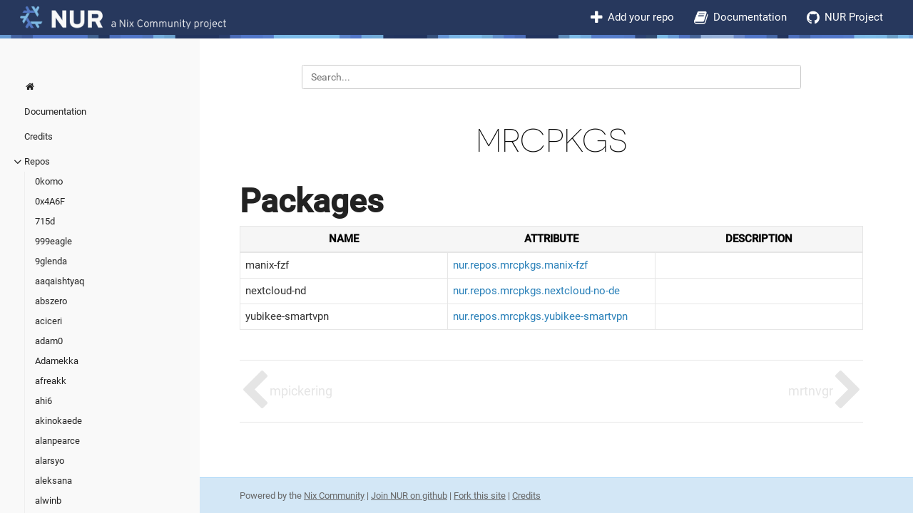

--- FILE ---
content_type: text/html; charset=utf-8
request_url: https://nur.nix-community.org/repos/mrcpkgs/
body_size: 10214
content:
<!DOCTYPE html>
<html>
  <head>
    <title>Packages search for NUR</title>
    
      <meta charset="utf-8">
<meta name="viewport" content="width=device-width, initial-scale=1, maximum-scale=1, user-scalable=no">
<meta name="revised" content="2026-01-29T09:51:09 UTC">
<title>mrcpkgs :: Packages search for NUR</title>
<link rel="shortcut icon" href="/images/favicon.png" type="image/x-icon" />
<link href="/css/font-awesome.min.css" rel="stylesheet">
<link href="/css/nucleus.css" rel="stylesheet">
<link href="/theme-nur/style.css" rel="stylesheet">

<link rel="stylesheet" href="/css/bootstrap.min.css">
<script src="/js/jquery-2.x.min.js"></script>
<script type="text/javascript">
      var baseurl = "\/";
</script>
<meta name="description" content="">



    
  </head>
  <body data-url="/repos/mrcpkgs/">
    
      <header>
  <div class="logo">
    <a class="baselink" href="/"> <img src="/images/logonur.png" /></a>

  </div>
  <div class="burger"><a href="javascript:void(0);" style="font-size:15px;">&#9776;</a></div>
    <nav class="shortcuts">
            <li class="" role="">
                <a href="/documentation/#how-to-add-your-own-repository"  rel="noopener">
                  <i class='fa fa-plus'></i> <label>Add your repo</label>
                </a>
            </li>
            <li class="" role="">
                <a href="/documentation/"  rel="noopener">
                  <i class='fa fa-book'></i> <label>Documentation</label>
                </a>
            </li>
            <li class="" role="">
                <a href="https://github.com/nix-community/NUR"  rel="noopener">
                  <i class='fa fa-github'></i> <label>NUR Project</label>
                </a>
            </li>
    </nav>
</header>
<article>
  <aside>
    <ul class="menu">
          <li data-nav-id="/" class="dd-item">
          <a href="/">
            <i class="fa fa-fw fa-home"></i>
          </a>
          </li>
    <li data-nav-id="/documentation/" class="dd-item alwaysopen
        ">
      <div>
      <a href="/documentation/">Documentation</a>
      </div>
    </li>
    <li data-nav-id="/credits/" class="dd-item alwaysopen
        ">
      <div>
      <a href="/credits/">Credits</a>
      </div>
    </li>
    <li data-nav-id="/repos/" class="dd-item alwaysopen haschildren
        ">
      <div>
      <a href="/repos/">Repos</a>
            <i class="fa fa-angle-down fa-lg category-icon"></i>
      </div>
        <ul>
      <li data-nav-id="/repos/0komo/" class="dd-item">
        <div>
          <a href="/repos/0komo/">
            0komo
          </a>
        </div>
    </li>
      <li data-nav-id="/repos/0x4a6f/" class="dd-item">
        <div>
          <a href="/repos/0x4a6f/">
            0x4A6F
          </a>
        </div>
    </li>
      <li data-nav-id="/repos/715d/" class="dd-item">
        <div>
          <a href="/repos/715d/">
            715d
          </a>
        </div>
    </li>
      <li data-nav-id="/repos/999eagle/" class="dd-item">
        <div>
          <a href="/repos/999eagle/">
            999eagle
          </a>
        </div>
    </li>
      <li data-nav-id="/repos/9glenda/" class="dd-item">
        <div>
          <a href="/repos/9glenda/">
            9glenda
          </a>
        </div>
    </li>
      <li data-nav-id="/repos/aaqaishtyaq/" class="dd-item">
        <div>
          <a href="/repos/aaqaishtyaq/">
            aaqaishtyaq
          </a>
        </div>
    </li>
      <li data-nav-id="/repos/abszero/" class="dd-item">
        <div>
          <a href="/repos/abszero/">
            abszero
          </a>
        </div>
    </li>
      <li data-nav-id="/repos/aciceri/" class="dd-item">
        <div>
          <a href="/repos/aciceri/">
            aciceri
          </a>
        </div>
    </li>
      <li data-nav-id="/repos/adam0/" class="dd-item">
        <div>
          <a href="/repos/adam0/">
            adam0
          </a>
        </div>
    </li>
      <li data-nav-id="/repos/adamekka/" class="dd-item">
        <div>
          <a href="/repos/adamekka/">
            Adamekka
          </a>
        </div>
    </li>
      <li data-nav-id="/repos/afreakk/" class="dd-item">
        <div>
          <a href="/repos/afreakk/">
            afreakk
          </a>
        </div>
    </li>
      <li data-nav-id="/repos/ahi6/" class="dd-item">
        <div>
          <a href="/repos/ahi6/">
            ahi6
          </a>
        </div>
    </li>
      <li data-nav-id="/repos/akinokaede/" class="dd-item">
        <div>
          <a href="/repos/akinokaede/">
            akinokaede
          </a>
        </div>
    </li>
      <li data-nav-id="/repos/alanpearce/" class="dd-item">
        <div>
          <a href="/repos/alanpearce/">
            alanpearce
          </a>
        </div>
    </li>
      <li data-nav-id="/repos/alarsyo/" class="dd-item">
        <div>
          <a href="/repos/alarsyo/">
            alarsyo
          </a>
        </div>
    </li>
      <li data-nav-id="/repos/aleksana/" class="dd-item">
        <div>
          <a href="/repos/aleksana/">
            aleksana
          </a>
        </div>
    </li>
      <li data-nav-id="/repos/alwinb/" class="dd-item">
        <div>
          <a href="/repos/alwinb/">
            alwinb
          </a>
        </div>
    </li>
      <li data-nav-id="/repos/ambroisie/" class="dd-item">
        <div>
          <a href="/repos/ambroisie/">
            ambroisie
          </a>
        </div>
    </li>
      <li data-nav-id="/repos/amesgen/" class="dd-item">
        <div>
          <a href="/repos/amesgen/">
            amesgen
          </a>
        </div>
    </li>
      <li data-nav-id="/repos/andreasrid/" class="dd-item">
        <div>
          <a href="/repos/andreasrid/">
            andreasrid
          </a>
        </div>
    </li>
      <li data-nav-id="/repos/andrewkvalheim/" class="dd-item">
        <div>
          <a href="/repos/andrewkvalheim/">
            AndrewKvalheim
          </a>
        </div>
    </li>
      <li data-nav-id="/repos/anntnzrb/" class="dd-item">
        <div>
          <a href="/repos/anntnzrb/">
            anntnzrb
          </a>
        </div>
    </li>
      <li data-nav-id="/repos/anthonyroussel/" class="dd-item">
        <div>
          <a href="/repos/anthonyroussel/">
            anthonyroussel
          </a>
        </div>
    </li>
      <li data-nav-id="/repos/aprilthepink/" class="dd-item">
        <div>
          <a href="/repos/aprilthepink/">
            aprilthepink
          </a>
        </div>
    </li>
      <li data-nav-id="/repos/armaria/" class="dd-item">
        <div>
          <a href="/repos/armaria/">
            armaria
          </a>
        </div>
    </li>
      <li data-nav-id="/repos/arteneko/" class="dd-item">
        <div>
          <a href="/repos/arteneko/">
            arteneko
          </a>
        </div>
    </li>
      <li data-nav-id="/repos/artturin/" class="dd-item">
        <div>
          <a href="/repos/artturin/">
            artturin
          </a>
        </div>
    </li>
      <li data-nav-id="/repos/aster-void/" class="dd-item">
        <div>
          <a href="/repos/aster-void/">
            aster-void
          </a>
        </div>
    </li>
      <li data-nav-id="/repos/asterismono/" class="dd-item">
        <div>
          <a href="/repos/asterismono/">
            AsterisMono
          </a>
        </div>
    </li>
      <li data-nav-id="/repos/astroorbis/" class="dd-item">
        <div>
          <a href="/repos/astroorbis/">
            AstroOrbis
          </a>
        </div>
    </li>
      <li data-nav-id="/repos/ataraxiasjel/" class="dd-item">
        <div>
          <a href="/repos/ataraxiasjel/">
            ataraxiasjel
          </a>
        </div>
    </li>
      <li data-nav-id="/repos/auscyber/" class="dd-item">
        <div>
          <a href="/repos/auscyber/">
            AusCyber
          </a>
        </div>
    </li>
      <li data-nav-id="/repos/avrahambenaram/" class="dd-item">
        <div>
          <a href="/repos/avrahambenaram/">
            avrahambenaram
          </a>
        </div>
    </li>
      <li data-nav-id="/repos/aymanbagabas/" class="dd-item">
        <div>
          <a href="/repos/aymanbagabas/">
            aymanbagabas
          </a>
        </div>
    </li>
      <li data-nav-id="/repos/babariviere/" class="dd-item">
        <div>
          <a href="/repos/babariviere/">
            babariviere
          </a>
        </div>
    </li>
      <li data-nav-id="/repos/bandithedoge/" class="dd-item">
        <div>
          <a href="/repos/bandithedoge/">
            bandithedoge
          </a>
        </div>
    </li>
      <li data-nav-id="/repos/bbjubjub/" class="dd-item">
        <div>
          <a href="/repos/bbjubjub/">
            bbjubjub
          </a>
        </div>
    </li>
      <li data-nav-id="/repos/bd-g/" class="dd-item">
        <div>
          <a href="/repos/bd-g/">
            bd-g
          </a>
        </div>
    </li>
      <li data-nav-id="/repos/behoof4mind/" class="dd-item">
        <div>
          <a href="/repos/behoof4mind/">
            behoof4mind
          </a>
        </div>
    </li>
      <li data-nav-id="/repos/bendlas/" class="dd-item">
        <div>
          <a href="/repos/bendlas/">
            bendlas
          </a>
        </div>
    </li>
      <li data-nav-id="/repos/berryp/" class="dd-item">
        <div>
          <a href="/repos/berryp/">
            berryp
          </a>
        </div>
    </li>
      <li data-nav-id="/repos/bhasherbel/" class="dd-item">
        <div>
          <a href="/repos/bhasherbel/">
            bhasherbel
          </a>
        </div>
    </li>
      <li data-nav-id="/repos/binarycat/" class="dd-item">
        <div>
          <a href="/repos/binarycat/">
            binarycat
          </a>
        </div>
    </li>
      <li data-nav-id="/repos/blakat360/" class="dd-item">
        <div>
          <a href="/repos/blakat360/">
            blakat360
          </a>
        </div>
    </li>
      <li data-nav-id="/repos/blemouzy/" class="dd-item">
        <div>
          <a href="/repos/blemouzy/">
            blemouzy
          </a>
        </div>
    </li>
      <li data-nav-id="/repos/boo15mario/" class="dd-item">
        <div>
          <a href="/repos/boo15mario/">
            boo15mario
          </a>
        </div>
    </li>
      <li data-nav-id="/repos/bot-wxt1221/" class="dd-item">
        <div>
          <a href="/repos/bot-wxt1221/">
            bot-wxt1221
          </a>
        </div>
    </li>
      <li data-nav-id="/repos/brpaz/" class="dd-item">
        <div>
          <a href="/repos/brpaz/">
            brpaz
          </a>
        </div>
    </li>
      <li data-nav-id="/repos/bryanhonof/" class="dd-item">
        <div>
          <a href="/repos/bryanhonof/">
            bryanhonof
          </a>
        </div>
    </li>
      <li data-nav-id="/repos/c2vi/" class="dd-item">
        <div>
          <a href="/repos/c2vi/">
            c2vi
          </a>
        </div>
    </li>
      <li data-nav-id="/repos/caarlos0/" class="dd-item">
        <div>
          <a href="/repos/caarlos0/">
            caarlos0
          </a>
        </div>
    </li>
      <li data-nav-id="/repos/cameronyule/" class="dd-item">
        <div>
          <a href="/repos/cameronyule/">
            cameronyule
          </a>
        </div>
    </li>
      <li data-nav-id="/repos/cawilliamson/" class="dd-item">
        <div>
          <a href="/repos/cawilliamson/">
            cawilliamson
          </a>
        </div>
    </li>
      <li data-nav-id="/repos/ccicnce113424/" class="dd-item">
        <div>
          <a href="/repos/ccicnce113424/">
            ccicnce113424
          </a>
        </div>
    </li>
      <li data-nav-id="/repos/chap9/" class="dd-item">
        <div>
          <a href="/repos/chap9/">
            chap9
          </a>
        </div>
    </li>
      <li data-nav-id="/repos/charmbracelet/" class="dd-item">
        <div>
          <a href="/repos/charmbracelet/">
            charmbracelet
          </a>
        </div>
    </li>
      <li data-nav-id="/repos/chen/" class="dd-item">
        <div>
          <a href="/repos/chen/">
            chen
          </a>
        </div>
    </li>
      <li data-nav-id="/repos/cherrypiejam/" class="dd-item">
        <div>
          <a href="/repos/cherrypiejam/">
            cherrypiejam
          </a>
        </div>
    </li>
      <li data-nav-id="/repos/chillcicada/" class="dd-item">
        <div>
          <a href="/repos/chillcicada/">
            chillcicada
          </a>
        </div>
    </li>
      <li data-nav-id="/repos/chisui/" class="dd-item">
        <div>
          <a href="/repos/chisui/">
            chisui
          </a>
        </div>
    </li>
      <li data-nav-id="/repos/chordtoll/" class="dd-item">
        <div>
          <a href="/repos/chordtoll/">
            chordtoll
          </a>
        </div>
    </li>
      <li data-nav-id="/repos/chrjabs/" class="dd-item">
        <div>
          <a href="/repos/chrjabs/">
            chrjabs
          </a>
        </div>
    </li>
      <li data-nav-id="/repos/cinqwqeggs/" class="dd-item">
        <div>
          <a href="/repos/cinqwqeggs/">
            cinqwqeggs
          </a>
        </div>
    </li>
      <li data-nav-id="/repos/clefru/" class="dd-item">
        <div>
          <a href="/repos/clefru/">
            clefru
          </a>
        </div>
    </li>
      <li data-nav-id="/repos/codgician/" class="dd-item">
        <div>
          <a href="/repos/codgician/">
            codgician
          </a>
        </div>
    </li>
      <li data-nav-id="/repos/colinsane/" class="dd-item">
        <div>
          <a href="/repos/colinsane/">
            colinsane
          </a>
        </div>
    </li>
      <li data-nav-id="/repos/colorman/" class="dd-item">
        <div>
          <a href="/repos/colorman/">
            colorman
          </a>
        </div>
    </li>
      <li data-nav-id="/repos/congee/" class="dd-item">
        <div>
          <a href="/repos/congee/">
            congee
          </a>
        </div>
    </li>
      <li data-nav-id="/repos/cransom/" class="dd-item">
        <div>
          <a href="/repos/cransom/">
            cransom
          </a>
        </div>
    </li>
      <li data-nav-id="/repos/crazazy/" class="dd-item">
        <div>
          <a href="/repos/crazazy/">
            crazazy
          </a>
        </div>
    </li>
      <li data-nav-id="/repos/cryolitia/" class="dd-item">
        <div>
          <a href="/repos/cryolitia/">
            cryolitia
          </a>
        </div>
    </li>
      <li data-nav-id="/repos/dagger/" class="dd-item">
        <div>
          <a href="/repos/dagger/">
            dagger
          </a>
        </div>
    </li>
      <li data-nav-id="/repos/dannixon/" class="dd-item">
        <div>
          <a href="/repos/dannixon/">
            DanNixon
          </a>
        </div>
    </li>
      <li data-nav-id="/repos/dawidsowa/" class="dd-item">
        <div>
          <a href="/repos/dawidsowa/">
            dawidsowa
          </a>
        </div>
    </li>
      <li data-nav-id="/repos/dcsunset/" class="dd-item">
        <div>
          <a href="/repos/dcsunset/">
            dcsunset
          </a>
        </div>
    </li>
      <li data-nav-id="/repos/definfo/" class="dd-item">
        <div>
          <a href="/repos/definfo/">
            definfo
          </a>
        </div>
    </li>
      <li data-nav-id="/repos/demivan/" class="dd-item">
        <div>
          <a href="/repos/demivan/">
            demivan
          </a>
        </div>
    </li>
      <li data-nav-id="/repos/demyanrogozhin/" class="dd-item">
        <div>
          <a href="/repos/demyanrogozhin/">
            demyanrogozhin
          </a>
        </div>
    </li>
      <li data-nav-id="/repos/detegr/" class="dd-item">
        <div>
          <a href="/repos/detegr/">
            detegr
          </a>
        </div>
    </li>
      <li data-nav-id="/repos/dev380/" class="dd-item">
        <div>
          <a href="/repos/dev380/">
            Dev380
          </a>
        </div>
    </li>
      <li data-nav-id="/repos/devins2518/" class="dd-item">
        <div>
          <a href="/repos/devins2518/">
            devins2518
          </a>
        </div>
    </li>
      <li data-nav-id="/repos/devmegablaster/" class="dd-item">
        <div>
          <a href="/repos/devmegablaster/">
            devmegablaster
          </a>
        </div>
    </li>
      <li data-nav-id="/repos/dimitarnestorov/" class="dd-item">
        <div>
          <a href="/repos/dimitarnestorov/">
            DimitarNestorov
          </a>
        </div>
    </li>
      <li data-nav-id="/repos/dmayle/" class="dd-item">
        <div>
          <a href="/repos/dmayle/">
            dmayle
          </a>
        </div>
    </li>
      <li data-nav-id="/repos/dmfrpro/" class="dd-item">
        <div>
          <a href="/repos/dmfrpro/">
            dmfrpro
          </a>
        </div>
    </li>
      <li data-nav-id="/repos/doomhammer/" class="dd-item">
        <div>
          <a href="/repos/doomhammer/">
            doomhammer
          </a>
        </div>
    </li>
      <li data-nav-id="/repos/draftea/" class="dd-item">
        <div>
          <a href="/repos/draftea/">
            draftea
          </a>
        </div>
    </li>
      <li data-nav-id="/repos/dschrempf/" class="dd-item">
        <div>
          <a href="/repos/dschrempf/">
            dschrempf
          </a>
        </div>
    </li>
      <li data-nav-id="/repos/dsuetin/" class="dd-item">
        <div>
          <a href="/repos/dsuetin/">
            dsuetin
          </a>
        </div>
    </li>
      <li data-nav-id="/repos/dtn7/" class="dd-item">
        <div>
          <a href="/repos/dtn7/">
            dtn7
          </a>
        </div>
    </li>
      <li data-nav-id="/repos/dtomvan/" class="dd-item">
        <div>
          <a href="/repos/dtomvan/">
            dtomvan
          </a>
        </div>
    </li>
      <li data-nav-id="/repos/dur/" class="dd-item">
        <div>
          <a href="/repos/dur/">
            dur
          </a>
        </div>
    </li>
      <li data-nav-id="/repos/dustinblackman/" class="dd-item">
        <div>
          <a href="/repos/dustinblackman/">
            dustinblackman
          </a>
        </div>
    </li>
      <li data-nav-id="/repos/educorreia932/" class="dd-item">
        <div>
          <a href="/repos/educorreia932/">
            Educorreia932
          </a>
        </div>
    </li>
      <li data-nav-id="/repos/eggflaw/" class="dd-item">
        <div>
          <a href="/repos/eggflaw/">
            eggflaw
          </a>
        </div>
    </li>
      <li data-nav-id="/repos/eh5/" class="dd-item">
        <div>
          <a href="/repos/eh5/">
            eh5
          </a>
        </div>
    </li>
      <li data-nav-id="/repos/emin017/" class="dd-item">
        <div>
          <a href="/repos/emin017/">
            Emin017
          </a>
        </div>
    </li>
      <li data-nav-id="/repos/endle/" class="dd-item">
        <div>
          <a href="/repos/endle/">
            endle
          </a>
        </div>
    </li>
      <li data-nav-id="/repos/eownerdead/" class="dd-item">
        <div>
          <a href="/repos/eownerdead/">
            eownerdead
          </a>
        </div>
    </li>
      <li data-nav-id="/repos/ethancedwards8/" class="dd-item">
        <div>
          <a href="/repos/ethancedwards8/">
            ethancedwards8
          </a>
        </div>
    </li>
      <li data-nav-id="/repos/etu/" class="dd-item">
        <div>
          <a href="/repos/etu/">
            etu
          </a>
        </div>
    </li>
      <li data-nav-id="/repos/ev357/" class="dd-item">
        <div>
          <a href="/repos/ev357/">
            Ev357
          </a>
        </div>
    </li>
      <li data-nav-id="/repos/ex-32/" class="dd-item">
        <div>
          <a href="/repos/ex-32/">
            Ex-32
          </a>
        </div>
    </li>
      <li data-nav-id="/repos/falconprogrammer/" class="dd-item">
        <div>
          <a href="/repos/falconprogrammer/">
            falconprogrammer
          </a>
        </div>
    </li>
      <li data-nav-id="/repos/fanbb2333/" class="dd-item">
        <div>
          <a href="/repos/fanbb2333/">
            fanbb2333
          </a>
        </div>
    </li>
      <li data-nav-id="/repos/fius/" class="dd-item">
        <div>
          <a href="/repos/fius/">
            fius
          </a>
        </div>
    </li>
      <li data-nav-id="/repos/fliegendewurst/" class="dd-item">
        <div>
          <a href="/repos/fliegendewurst/">
            fliegendewurst
          </a>
        </div>
    </li>
      <li data-nav-id="/repos/foolnotion/" class="dd-item">
        <div>
          <a href="/repos/foolnotion/">
            foolnotion
          </a>
        </div>
    </li>
      <li data-nav-id="/repos/foresense/" class="dd-item">
        <div>
          <a href="/repos/foresense/">
            foresense
          </a>
        </div>
    </li>
      <li data-nav-id="/repos/forkprince/" class="dd-item">
        <div>
          <a href="/repos/forkprince/">
            forkprince
          </a>
        </div>
    </li>
      <li data-nav-id="/repos/fractuscontext/" class="dd-item">
        <div>
          <a href="/repos/fractuscontext/">
            fractuscontext
          </a>
        </div>
    </li>
      <li data-nav-id="/repos/frankoslaw/" class="dd-item">
        <div>
          <a href="/repos/frankoslaw/">
            frankoslaw
          </a>
        </div>
    </li>
      <li data-nav-id="/repos/freed-wu/" class="dd-item">
        <div>
          <a href="/repos/freed-wu/">
            Freed-Wu
          </a>
        </div>
    </li>
      <li data-nav-id="/repos/friedow/" class="dd-item">
        <div>
          <a href="/repos/friedow/">
            friedow
          </a>
        </div>
    </li>
      <li data-nav-id="/repos/friendsofshopware/" class="dd-item">
        <div>
          <a href="/repos/friendsofshopware/">
            friendsofshopware
          </a>
        </div>
    </li>
      <li data-nav-id="/repos/ftbwiki/" class="dd-item">
        <div>
          <a href="/repos/ftbwiki/">
            ftbwiki
          </a>
        </div>
    </li>
      <li data-nav-id="/repos/fuyu-no-nur/" class="dd-item">
        <div>
          <a href="/repos/fuyu-no-nur/">
            fuyu-no-nur
          </a>
        </div>
    </li>
      <li data-nav-id="/repos/fym998/" class="dd-item">
        <div>
          <a href="/repos/fym998/">
            fym998
          </a>
        </div>
    </li>
      <li data-nav-id="/repos/gabr1sr/" class="dd-item">
        <div>
          <a href="/repos/gabr1sr/">
            gabr1sr
          </a>
        </div>
    </li>
      <li data-nav-id="/repos/gbytedev/" class="dd-item">
        <div>
          <a href="/repos/gbytedev/">
            gbytedev
          </a>
        </div>
    </li>
      <li data-nav-id="/repos/gepbird/" class="dd-item">
        <div>
          <a href="/repos/gepbird/">
            gepbird
          </a>
        </div>
    </li>
      <li data-nav-id="/repos/ggemre/" class="dd-item">
        <div>
          <a href="/repos/ggemre/">
            ggemre
          </a>
        </div>
    </li>
      <li data-nav-id="/repos/gigamonster256/" class="dd-item">
        <div>
          <a href="/repos/gigamonster256/">
            gigamonster256
          </a>
        </div>
    </li>
      <li data-nav-id="/repos/glieske/" class="dd-item">
        <div>
          <a href="/repos/glieske/">
            glieske
          </a>
        </div>
    </li>
      <li data-nav-id="/repos/glostis/" class="dd-item">
        <div>
          <a href="/repos/glostis/">
            glostis
          </a>
        </div>
    </li>
      <li data-nav-id="/repos/gnuqb114514/" class="dd-item">
        <div>
          <a href="/repos/gnuqb114514/">
            GNUqb114514
          </a>
        </div>
    </li>
      <li data-nav-id="/repos/goreleaser/" class="dd-item">
        <div>
          <a href="/repos/goreleaser/">
            goreleaser
          </a>
        </div>
    </li>
      <li data-nav-id="/repos/grafcube/" class="dd-item">
        <div>
          <a href="/repos/grafcube/">
            grafcube
          </a>
        </div>
    </li>
      <li data-nav-id="/repos/graham33/" class="dd-item">
        <div>
          <a href="/repos/graham33/">
            graham33
          </a>
        </div>
    </li>
      <li data-nav-id="/repos/guanran928/" class="dd-item">
        <div>
          <a href="/repos/guanran928/">
            guanran928
          </a>
        </div>
    </li>
      <li data-nav-id="/repos/guoard/" class="dd-item">
        <div>
          <a href="/repos/guoard/">
            guoard
          </a>
        </div>
    </li>
      <li data-nav-id="/repos/henriquekh/" class="dd-item">
        <div>
          <a href="/repos/henriquekh/">
            henriquekh
          </a>
        </div>
    </li>
      <li data-nav-id="/repos/heph2/" class="dd-item">
        <div>
          <a href="/repos/heph2/">
            heph2
          </a>
        </div>
    </li>
      <li data-nav-id="/repos/hexadecimaldinosaur/" class="dd-item">
        <div>
          <a href="/repos/hexadecimaldinosaur/">
            hexadecimalDinosaur
          </a>
        </div>
    </li>
      <li data-nav-id="/repos/heyimkyu/" class="dd-item">
        <div>
          <a href="/repos/heyimkyu/">
            HeyImKyu
          </a>
        </div>
    </li>
      <li data-nav-id="/repos/hhr2020/" class="dd-item">
        <div>
          <a href="/repos/hhr2020/">
            hhr2020
          </a>
        </div>
    </li>
      <li data-nav-id="/repos/hilorioze/" class="dd-item">
        <div>
          <a href="/repos/hilorioze/">
            hilorioze
          </a>
        </div>
    </li>
      <li data-nav-id="/repos/hythera/" class="dd-item">
        <div>
          <a href="/repos/hythera/">
            hythera
          </a>
        </div>
    </li>
      <li data-nav-id="/repos/ianmurphy1/" class="dd-item">
        <div>
          <a href="/repos/ianmurphy1/">
            ianmurphy1
          </a>
        </div>
    </li>
      <li data-nav-id="/repos/ihaveamac/" class="dd-item">
        <div>
          <a href="/repos/ihaveamac/">
            ihaveamac
          </a>
        </div>
    </li>
      <li data-nav-id="/repos/ilya-fedin/" class="dd-item">
        <div>
          <a href="/repos/ilya-fedin/">
            ilya-fedin
          </a>
        </div>
    </li>
      <li data-nav-id="/repos/info4-19/" class="dd-item">
        <div>
          <a href="/repos/info4-19/">
            INFO4-19
          </a>
        </div>
    </li>
      <li data-nav-id="/repos/inogai/" class="dd-item">
        <div>
          <a href="/repos/inogai/">
            inogai
          </a>
        </div>
    </li>
      <li data-nav-id="/repos/ionutnechita/" class="dd-item">
        <div>
          <a href="/repos/ionutnechita/">
            ionutnechita
          </a>
        </div>
    </li>
      <li data-nav-id="/repos/iopq/" class="dd-item">
        <div>
          <a href="/repos/iopq/">
            iopq
          </a>
        </div>
    </li>
      <li data-nav-id="/repos/iuricarras/" class="dd-item">
        <div>
          <a href="/repos/iuricarras/">
            iuricarras
          </a>
        </div>
    </li>
      <li data-nav-id="/repos/ixhbinphoenix/" class="dd-item">
        <div>
          <a href="/repos/ixhbinphoenix/">
            ixhbinphoenix
          </a>
        </div>
    </li>
      <li data-nav-id="/repos/j-k/" class="dd-item">
        <div>
          <a href="/repos/j-k/">
            j-k
          </a>
        </div>
    </li>
      <li data-nav-id="/repos/j4ger/" class="dd-item">
        <div>
          <a href="/repos/j4ger/">
            j4ger
          </a>
        </div>
    </li>
      <li data-nav-id="/repos/javimerino/" class="dd-item">
        <div>
          <a href="/repos/javimerino/">
            javimerino
          </a>
        </div>
    </li>
      <li data-nav-id="/repos/jcranney/" class="dd-item">
        <div>
          <a href="/repos/jcranney/">
            jcranney
          </a>
        </div>
    </li>
      <li data-nav-id="/repos/jcs090218/" class="dd-item">
        <div>
          <a href="/repos/jcs090218/">
            jcs090218
          </a>
        </div>
    </li>
      <li data-nav-id="/repos/jeffguorg/" class="dd-item">
        <div>
          <a href="/repos/jeffguorg/">
            jeffguorg
          </a>
        </div>
    </li>
      <li data-nav-id="/repos/jerrita/" class="dd-item">
        <div>
          <a href="/repos/jerrita/">
            jerrita
          </a>
        </div>
    </li>
      <li data-nav-id="/repos/jj/" class="dd-item">
        <div>
          <a href="/repos/jj/">
            jj
          </a>
        </div>
    </li>
      <li data-nav-id="/repos/jjjollyjim/" class="dd-item">
        <div>
          <a href="/repos/jjjollyjim/">
            jjjollyjim
          </a>
        </div>
    </li>
      <li data-nav-id="/repos/jkorinth/" class="dd-item">
        <div>
          <a href="/repos/jkorinth/">
            jkorinth
          </a>
        </div>
    </li>
      <li data-nav-id="/repos/jleightcap/" class="dd-item">
        <div>
          <a href="/repos/jleightcap/">
            jleightcap
          </a>
        </div>
    </li>
      <li data-nav-id="/repos/jo1gi/" class="dd-item">
        <div>
          <a href="/repos/jo1gi/">
            jo1gi
          </a>
        </div>
    </li>
      <li data-nav-id="/repos/jomik/" class="dd-item">
        <div>
          <a href="/repos/jomik/">
            jomik
          </a>
        </div>
    </li>
      <li data-nav-id="/repos/jonhermansen/" class="dd-item">
        <div>
          <a href="/repos/jonhermansen/">
            jonhermansen
          </a>
        </div>
    </li>
      <li data-nav-id="/repos/josh/" class="dd-item">
        <div>
          <a href="/repos/josh/">
            josh
          </a>
        </div>
    </li>
      <li data-nav-id="/repos/juxgd/" class="dd-item">
        <div>
          <a href="/repos/juxgd/">
            juxgd
          </a>
        </div>
    </li>
      <li data-nav-id="/repos/k0ral/" class="dd-item">
        <div>
          <a href="/repos/k0ral/">
            k0ral
          </a>
        </div>
    </li>
      <li data-nav-id="/repos/k3a/" class="dd-item">
        <div>
          <a href="/repos/k3a/">
            k3a
          </a>
        </div>
    </li>
      <li data-nav-id="/repos/kagura/" class="dd-item">
        <div>
          <a href="/repos/kagura/">
            kagura
          </a>
        </div>
    </li>
      <li data-nav-id="/repos/kalbasit/" class="dd-item">
        <div>
          <a href="/repos/kalbasit/">
            kalbasit
          </a>
        </div>
    </li>
      <li data-nav-id="/repos/kinzokudev/" class="dd-item">
        <div>
          <a href="/repos/kinzokudev/">
            kinzokudev
          </a>
        </div>
    </li>
      <li data-nav-id="/repos/kira-bruneau/" class="dd-item">
        <div>
          <a href="/repos/kira-bruneau/">
            kira-bruneau
          </a>
        </div>
    </li>
      <li data-nav-id="/repos/kokakiwi/" class="dd-item">
        <div>
          <a href="/repos/kokakiwi/">
            kokakiwi
          </a>
        </div>
    </li>
      <li data-nav-id="/repos/kongjian520/" class="dd-item">
        <div>
          <a href="/repos/kongjian520/">
            kongjian520
          </a>
        </div>
    </li>
      <li data-nav-id="/repos/kuflierl/" class="dd-item">
        <div>
          <a href="/repos/kuflierl/">
            kuflierl
          </a>
        </div>
    </li>
      <li data-nav-id="/repos/kugland/" class="dd-item">
        <div>
          <a href="/repos/kugland/">
            kugland
          </a>
        </div>
    </li>
      <li data-nav-id="/repos/lcx12901/" class="dd-item">
        <div>
          <a href="/repos/lcx12901/">
            lcx12901
          </a>
        </div>
    </li>
      <li data-nav-id="/repos/lennis-dev/" class="dd-item">
        <div>
          <a href="/repos/lennis-dev/">
            lennis-dev
          </a>
        </div>
    </li>
      <li data-nav-id="/repos/lightquantum/" class="dd-item">
        <div>
          <a href="/repos/lightquantum/">
            lightquantum
          </a>
        </div>
    </li>
      <li data-nav-id="/repos/linyinfeng/" class="dd-item">
        <div>
          <a href="/repos/linyinfeng/">
            linyinfeng
          </a>
        </div>
    </li>
      <li data-nav-id="/repos/liyangau/" class="dd-item">
        <div>
          <a href="/repos/liyangau/">
            liyangau
          </a>
        </div>
    </li>
      <li data-nav-id="/repos/lmdevv/" class="dd-item">
        <div>
          <a href="/repos/lmdevv/">
            lmdevv
          </a>
        </div>
    </li>
      <li data-nav-id="/repos/lonerorz/" class="dd-item">
        <div>
          <a href="/repos/lonerorz/">
            lonerOrz
          </a>
        </div>
    </li>
      <li data-nav-id="/repos/lschuermann/" class="dd-item">
        <div>
          <a href="/repos/lschuermann/">
            lschuermann
          </a>
        </div>
    </li>
      <li data-nav-id="/repos/ltpie123/" class="dd-item">
        <div>
          <a href="/repos/ltpie123/">
            ltpie123
          </a>
        </div>
    </li>
      <li data-nav-id="/repos/lucasfa/" class="dd-item">
        <div>
          <a href="/repos/lucasfa/">
            lucasfa
          </a>
        </div>
    </li>
      <li data-nav-id="/repos/lucassabreu/" class="dd-item">
        <div>
          <a href="/repos/lucassabreu/">
            lucassabreu
          </a>
        </div>
    </li>
      <li data-nav-id="/repos/luischdev/" class="dd-item">
        <div>
          <a href="/repos/luischdev/">
            LuisChDev
          </a>
        </div>
    </li>
      <li data-nav-id="/repos/lunik1/" class="dd-item">
        <div>
          <a href="/repos/lunik1/">
            lunik1
          </a>
        </div>
    </li>
      <li data-nav-id="/repos/lxl66566/" class="dd-item">
        <div>
          <a href="/repos/lxl66566/">
            lxl66566
          </a>
        </div>
    </li>
      <li data-nav-id="/repos/lykos153/" class="dd-item">
        <div>
          <a href="/repos/lykos153/">
            lykos153
          </a>
        </div>
    </li>
      <li data-nav-id="/repos/magnap/" class="dd-item">
        <div>
          <a href="/repos/magnap/">
            magnap
          </a>
        </div>
    </li>
      <li data-nav-id="/repos/make-42/" class="dd-item">
        <div>
          <a href="/repos/make-42/">
            make-42
          </a>
        </div>
    </li>
      <li data-nav-id="/repos/marven11/" class="dd-item">
        <div>
          <a href="/repos/marven11/">
            marven11
          </a>
        </div>
    </li>
      <li data-nav-id="/repos/materus/" class="dd-item">
        <div>
          <a href="/repos/materus/">
            materus
          </a>
        </div>
    </li>
      <li data-nav-id="/repos/mattrobenolt/" class="dd-item">
        <div>
          <a href="/repos/mattrobenolt/">
            mattrobenolt
          </a>
        </div>
    </li>
      <li data-nav-id="/repos/meain/" class="dd-item">
        <div>
          <a href="/repos/meain/">
            meain
          </a>
        </div>
    </li>
      <li data-nav-id="/repos/merrkry/" class="dd-item">
        <div>
          <a href="/repos/merrkry/">
            merrkry
          </a>
        </div>
    </li>
      <li data-nav-id="/repos/mgord9518/" class="dd-item">
        <div>
          <a href="/repos/mgord9518/">
            mgord9518
          </a>
        </div>
    </li>
      <li data-nav-id="/repos/mh0386/" class="dd-item">
        <div>
          <a href="/repos/mh0386/">
            MH0386
          </a>
        </div>
    </li>
      <li data-nav-id="/repos/mich-adams/" class="dd-item">
        <div>
          <a href="/repos/mich-adams/">
            mich-adams
          </a>
        </div>
    </li>
      <li data-nav-id="/repos/michaelglass/" class="dd-item">
        <div>
          <a href="/repos/michaelglass/">
            michaelglass
          </a>
        </div>
    </li>
      <li data-nav-id="/repos/mikaelfangel-nur/" class="dd-item">
        <div>
          <a href="/repos/mikaelfangel-nur/">
            mikaelfangel-nur
          </a>
        </div>
    </li>
      <li data-nav-id="/repos/mikidep/" class="dd-item">
        <div>
          <a href="/repos/mikidep/">
            mikidep
          </a>
        </div>
    </li>
      <li data-nav-id="/repos/mikilio/" class="dd-item">
        <div>
          <a href="/repos/mikilio/">
            mikilio
          </a>
        </div>
    </li>
      <li data-nav-id="/repos/minegameytb/" class="dd-item">
        <div>
          <a href="/repos/minegameytb/">
            minegameYTB
          </a>
        </div>
    </li>
      <li data-nav-id="/repos/mio/" class="dd-item">
        <div>
          <a href="/repos/mio/">
            mio
          </a>
        </div>
    </li>
      <li data-nav-id="/repos/misuzu/" class="dd-item">
        <div>
          <a href="/repos/misuzu/">
            misuzu
          </a>
        </div>
    </li>
      <li data-nav-id="/repos/miyakomeow/" class="dd-item">
        <div>
          <a href="/repos/miyakomeow/">
            MiyakoMeow
          </a>
        </div>
    </li>
      <li data-nav-id="/repos/moraxyc/" class="dd-item">
        <div>
          <a href="/repos/moraxyc/">
            moraxyc
          </a>
        </div>
    </li>
      <li data-nav-id="/repos/moredhel/" class="dd-item">
        <div>
          <a href="/repos/moredhel/">
            moredhel
          </a>
        </div>
    </li>
      <li data-nav-id="/repos/moredread/" class="dd-item">
        <div>
          <a href="/repos/moredread/">
            moredread
          </a>
        </div>
    </li>
      <li data-nav-id="/repos/mpickering/" class="dd-item">
        <div>
          <a href="/repos/mpickering/">
            mpickering
          </a>
        </div>
    </li>
      <li data-nav-id="/repos/mrcpkgs/" class="dd-item">
        <div>
          <a href="/repos/mrcpkgs/">
            mrcpkgs
          </a>
        </div>
    </li>
      <li data-nav-id="/repos/mrtnvgr/" class="dd-item">
        <div>
          <a href="/repos/mrtnvgr/">
            mrtnvgr
          </a>
        </div>
    </li>
      <li data-nav-id="/repos/mtfbella109/" class="dd-item">
        <div>
          <a href="/repos/mtfbella109/">
            MtFBella109
          </a>
        </div>
    </li>
      <li data-nav-id="/repos/mur/" class="dd-item">
        <div>
          <a href="/repos/mur/">
            mur
          </a>
        </div>
    </li>
      <li data-nav-id="/repos/mweinelt/" class="dd-item">
        <div>
          <a href="/repos/mweinelt/">
            mweinelt
          </a>
        </div>
    </li>
      <li data-nav-id="/repos/nagy/" class="dd-item">
        <div>
          <a href="/repos/nagy/">
            nagy
          </a>
        </div>
    </li>
      <li data-nav-id="/repos/nakido/" class="dd-item">
        <div>
          <a href="/repos/nakido/">
            nakido
          </a>
        </div>
    </li>
      <li data-nav-id="/repos/nanamiiiii/" class="dd-item">
        <div>
          <a href="/repos/nanamiiiii/">
            nanamiiiii
          </a>
        </div>
    </li>
      <li data-nav-id="/repos/natsukium/" class="dd-item">
        <div>
          <a href="/repos/natsukium/">
            natsukium
          </a>
        </div>
    </li>
      <li data-nav-id="/repos/neumantm/" class="dd-item">
        <div>
          <a href="/repos/neumantm/">
            neumantm
          </a>
        </div>
    </li>
      <li data-nav-id="/repos/nginx/" class="dd-item">
        <div>
          <a href="/repos/nginx/">
            nginx
          </a>
        </div>
    </li>
      <li data-nav-id="/repos/nighthawk/" class="dd-item">
        <div>
          <a href="/repos/nighthawk/">
            nighthawk
          </a>
        </div>
    </li>
      <li data-nav-id="/repos/nikolaizombie1/" class="dd-item">
        <div>
          <a href="/repos/nikolaizombie1/">
            nikolaizombie1
          </a>
        </div>
    </li>
      <li data-nav-id="/repos/nikpkgs/" class="dd-item">
        <div>
          <a href="/repos/nikpkgs/">
            nikpkgs
          </a>
        </div>
    </li>
      <li data-nav-id="/repos/nishimara/" class="dd-item">
        <div>
          <a href="/repos/nishimara/">
            nishimara
          </a>
        </div>
    </li>
      <li data-nav-id="/repos/nix-data/" class="dd-item">
        <div>
          <a href="/repos/nix-data/">
            nix-data
          </a>
        </div>
    </li>
      <li data-nav-id="/repos/nix-geht/" class="dd-item">
        <div>
          <a href="/repos/nix-geht/">
            nix-geht
          </a>
        </div>
    </li>
      <li data-nav-id="/repos/nix-swift-packages/" class="dd-item">
        <div>
          <a href="/repos/nix-swift-packages/">
            nix-swift-packages
          </a>
        </div>
    </li>
      <li data-nav-id="/repos/nltch/" class="dd-item">
        <div>
          <a href="/repos/nltch/">
            nltch
          </a>
        </div>
    </li>
      <li data-nav-id="/repos/nnb/" class="dd-item">
        <div>
          <a href="/repos/nnb/">
            nnb
          </a>
        </div>
    </li>
      <li data-nav-id="/repos/nodezeroat/" class="dd-item">
        <div>
          <a href="/repos/nodezeroat/">
            nodezeroat
          </a>
        </div>
    </li>
      <li data-nav-id="/repos/nooneknowspeter/" class="dd-item">
        <div>
          <a href="/repos/nooneknowspeter/">
            nooneknowspeter
          </a>
        </div>
    </li>
      <li data-nav-id="/repos/notbalds/" class="dd-item">
        <div>
          <a href="/repos/notbalds/">
            NotBalds
          </a>
        </div>
    </li>
      <li data-nav-id="/repos/notevenaneko/" class="dd-item">
        <div>
          <a href="/repos/notevenaneko/">
            NotEvenANeko
          </a>
        </div>
    </li>
      <li data-nav-id="/repos/nousefreak/" class="dd-item">
        <div>
          <a href="/repos/nousefreak/">
            nousefreak
          </a>
        </div>
    </li>
      <li data-nav-id="/repos/nprindle/" class="dd-item">
        <div>
          <a href="/repos/nprindle/">
            nprindle
          </a>
        </div>
    </li>
      <li data-nav-id="/repos/nuclear06/" class="dd-item">
        <div>
          <a href="/repos/nuclear06/">
            nuclear06
          </a>
        </div>
    </li>
      <li data-nav-id="/repos/nyadiia/" class="dd-item">
        <div>
          <a href="/repos/nyadiia/">
            nyadiia
          </a>
        </div>
    </li>
      <li data-nav-id="/repos/ocfox/" class="dd-item">
        <div>
          <a href="/repos/ocfox/">
            ocfox
          </a>
        </div>
    </li>
      <li data-nav-id="/repos/ohheyrj/" class="dd-item">
        <div>
          <a href="/repos/ohheyrj/">
            ohheyrj
          </a>
        </div>
    </li>
      <li data-nav-id="/repos/oluceps/" class="dd-item">
        <div>
          <a href="/repos/oluceps/">
            oluceps
          </a>
        </div>
    </li>
      <li data-nav-id="/repos/ondt/" class="dd-item">
        <div>
          <a href="/repos/ondt/">
            ondt
          </a>
        </div>
    </li>
      <li data-nav-id="/repos/ossareh/" class="dd-item">
        <div>
          <a href="/repos/ossareh/">
            ossareh
          </a>
        </div>
    </li>
      <li data-nav-id="/repos/pandapip1/" class="dd-item">
        <div>
          <a href="/repos/pandapip1/">
            pandapip1
          </a>
        </div>
    </li>
      <li data-nav-id="/repos/pascalthesing/" class="dd-item">
        <div>
          <a href="/repos/pascalthesing/">
            pascalthesing
          </a>
        </div>
    </li>
      <li data-nav-id="/repos/pborzenkov/" class="dd-item">
        <div>
          <a href="/repos/pborzenkov/">
            pborzenkov
          </a>
        </div>
    </li>
      <li data-nav-id="/repos/peacock0803sz/" class="dd-item">
        <div>
          <a href="/repos/peacock0803sz/">
            peacock0803sz
          </a>
        </div>
    </li>
      <li data-nav-id="/repos/petrichor/" class="dd-item">
        <div>
          <a href="/repos/petrichor/">
            petrichor
          </a>
        </div>
    </li>
      <li data-nav-id="/repos/phandox/" class="dd-item">
        <div>
          <a href="/repos/phandox/">
            phandox
          </a>
        </div>
    </li>
      <li data-nav-id="/repos/presto8/" class="dd-item">
        <div>
          <a href="/repos/presto8/">
            presto8
          </a>
        </div>
    </li>
      <li data-nav-id="/repos/priegger/" class="dd-item">
        <div>
          <a href="/repos/priegger/">
            priegger
          </a>
        </div>
    </li>
      <li data-nav-id="/repos/progsyn/" class="dd-item">
        <div>
          <a href="/repos/progsyn/">
            progsyn
          </a>
        </div>
    </li>
      <li data-nav-id="/repos/propheci/" class="dd-item">
        <div>
          <a href="/repos/propheci/">
            propheci
          </a>
        </div>
    </li>
      <li data-nav-id="/repos/ps/" class="dd-item">
        <div>
          <a href="/repos/ps/">
            ps
          </a>
        </div>
    </li>
      <li data-nav-id="/repos/pupyrinth/" class="dd-item">
        <div>
          <a href="/repos/pupyrinth/">
            Pupyrinth
          </a>
        </div>
    </li>
      <li data-nav-id="/repos/qenya/" class="dd-item">
        <div>
          <a href="/repos/qenya/">
            qenya
          </a>
        </div>
    </li>
      <li data-nav-id="/repos/qwbarch/" class="dd-item">
        <div>
          <a href="/repos/qwbarch/">
            qwbarch
          </a>
        </div>
    </li>
      <li data-nav-id="/repos/raizyr/" class="dd-item">
        <div>
          <a href="/repos/raizyr/">
            raizyr
          </a>
        </div>
    </li>
      <li data-nav-id="/repos/rconan/" class="dd-item">
        <div>
          <a href="/repos/rconan/">
            rconan
          </a>
        </div>
    </li>
      <li data-nav-id="/repos/red-flake/" class="dd-item">
        <div>
          <a href="/repos/red-flake/">
            Red-Flake
          </a>
        </div>
    </li>
      <li data-nav-id="/repos/redrield/" class="dd-item">
        <div>
          <a href="/repos/redrield/">
            Redrield
          </a>
        </div>
    </li>
      <li data-nav-id="/repos/reedrw/" class="dd-item">
        <div>
          <a href="/repos/reedrw/">
            reedrw
          </a>
        </div>
    </li>
      <li data-nav-id="/repos/rencire/" class="dd-item">
        <div>
          <a href="/repos/rencire/">
            rencire
          </a>
        </div>
    </li>
      <li data-nav-id="/repos/renesat/" class="dd-item">
        <div>
          <a href="/repos/renesat/">
            renesat
          </a>
        </div>
    </li>
      <li data-nav-id="/repos/ressu/" class="dd-item">
        <div>
          <a href="/repos/ressu/">
            ressu
          </a>
        </div>
    </li>
      <li data-nav-id="/repos/reward/" class="dd-item">
        <div>
          <a href="/repos/reward/">
            reward
          </a>
        </div>
    </li>
      <li data-nav-id="/repos/rewine/" class="dd-item">
        <div>
          <a href="/repos/rewine/">
            rewine
          </a>
        </div>
    </li>
      <li data-nav-id="/repos/rhys-t/" class="dd-item">
        <div>
          <a href="/repos/rhys-t/">
            Rhys-T
          </a>
        </div>
    </li>
      <li data-nav-id="/repos/robinovitch61/" class="dd-item">
        <div>
          <a href="/repos/robinovitch61/">
            robinovitch61
          </a>
        </div>
    </li>
      <li data-nav-id="/repos/rogreat/" class="dd-item">
        <div>
          <a href="/repos/rogreat/">
            rogreat
          </a>
        </div>
    </li>
      <li data-nav-id="/repos/rosssmyth/" class="dd-item">
        <div>
          <a href="/repos/rosssmyth/">
            RossSmyth
          </a>
        </div>
    </li>
      <li data-nav-id="/repos/rseops/" class="dd-item">
        <div>
          <a href="/repos/rseops/">
            rseops
          </a>
        </div>
    </li>
      <li data-nav-id="/repos/ruixi-rebirth/" class="dd-item">
        <div>
          <a href="/repos/ruixi-rebirth/">
            ruixi-rebirth
          </a>
        </div>
    </li>
      <li data-nav-id="/repos/rummik/" class="dd-item">
        <div>
          <a href="/repos/rummik/">
            rummik
          </a>
        </div>
    </li>
      <li data-nav-id="/repos/running-grass/" class="dd-item">
        <div>
          <a href="/repos/running-grass/">
            running-grass
          </a>
        </div>
    </li>
      <li data-nav-id="/repos/rutherther/" class="dd-item">
        <div>
          <a href="/repos/rutherther/">
            rutherther
          </a>
        </div>
    </li>
      <li data-nav-id="/repos/ryan4yin/" class="dd-item">
        <div>
          <a href="/repos/ryan4yin/">
            ryan4yin
          </a>
        </div>
    </li>
      <li data-nav-id="/repos/rycee/" class="dd-item">
        <div>
          <a href="/repos/rycee/">
            rycee
          </a>
        </div>
    </li>
      <li data-nav-id="/repos/rypkgs/" class="dd-item">
        <div>
          <a href="/repos/rypkgs/">
            rypkgs
          </a>
        </div>
    </li>
      <li data-nav-id="/repos/sagikazarmark/" class="dd-item">
        <div>
          <a href="/repos/sagikazarmark/">
            sagikazarmark
          </a>
        </div>
    </li>
      <li data-nav-id="/repos/samuel-martineau/" class="dd-item">
        <div>
          <a href="/repos/samuel-martineau/">
            Samuel-Martineau
          </a>
        </div>
    </li>
      <li data-nav-id="/repos/sebrut/" class="dd-item">
        <div>
          <a href="/repos/sebrut/">
            sebrut
          </a>
        </div>
    </li>
      <li data-nav-id="/repos/sehqlr/" class="dd-item">
        <div>
          <a href="/repos/sehqlr/">
            sehqlr
          </a>
        </div>
    </li>
      <li data-nav-id="/repos/serpent213/" class="dd-item">
        <div>
          <a href="/repos/serpent213/">
            serpent213
          </a>
        </div>
    </li>
      <li data-nav-id="/repos/shackra/" class="dd-item">
        <div>
          <a href="/repos/shackra/">
            shackra
          </a>
        </div>
    </li>
      <li data-nav-id="/repos/shados/" class="dd-item">
        <div>
          <a href="/repos/shados/">
            shados
          </a>
        </div>
    </li>
      <li data-nav-id="/repos/shadowrz/" class="dd-item">
        <div>
          <a href="/repos/shadowrz/">
            shadowrz
          </a>
        </div>
    </li>
      <li data-nav-id="/repos/shelvacu/" class="dd-item">
        <div>
          <a href="/repos/shelvacu/">
            shelvacu
          </a>
        </div>
    </li>
      <li data-nav-id="/repos/shirok1/" class="dd-item">
        <div>
          <a href="/repos/shirok1/">
            shirok1
          </a>
        </div>
    </li>
      <li data-nav-id="/repos/shymega/" class="dd-item">
        <div>
          <a href="/repos/shymega/">
            shymega
          </a>
        </div>
    </li>
      <li data-nav-id="/repos/sigprof/" class="dd-item">
        <div>
          <a href="/repos/sigprof/">
            sigprof
          </a>
        </div>
    </li>
      <li data-nav-id="/repos/sikmir/" class="dd-item">
        <div>
          <a href="/repos/sikmir/">
            sikmir
          </a>
        </div>
    </li>
      <li data-nav-id="/repos/sittymin/" class="dd-item">
        <div>
          <a href="/repos/sittymin/">
            Sittymin
          </a>
        </div>
    </li>
      <li data-nav-id="/repos/skiletro/" class="dd-item">
        <div>
          <a href="/repos/skiletro/">
            skiletro
          </a>
        </div>
    </li>
      <li data-nav-id="/repos/sky/" class="dd-item">
        <div>
          <a href="/repos/sky/">
            sky
          </a>
        </div>
    </li>
      <li data-nav-id="/repos/slaier/" class="dd-item">
        <div>
          <a href="/repos/slaier/">
            slaier
          </a>
        </div>
    </li>
      <li data-nav-id="/repos/smaret/" class="dd-item">
        <div>
          <a href="/repos/smaret/">
            smaret
          </a>
        </div>
    </li>
      <li data-nav-id="/repos/sn0wm1x/" class="dd-item">
        <div>
          <a href="/repos/sn0wm1x/">
            sn0wm1x
          </a>
        </div>
    </li>
      <li data-nav-id="/repos/sorz/" class="dd-item">
        <div>
          <a href="/repos/sorz/">
            sorz
          </a>
        </div>
    </li>
      <li data-nav-id="/repos/spitzeqc/" class="dd-item">
        <div>
          <a href="/repos/spitzeqc/">
            spitzeqc
          </a>
        </div>
    </li>
      <li data-nav-id="/repos/suhr/" class="dd-item">
        <div>
          <a href="/repos/suhr/">
            suhr
          </a>
        </div>
    </li>
      <li data-nav-id="/repos/superkenvery/" class="dd-item">
        <div>
          <a href="/repos/superkenvery/">
            SuperKenVery
          </a>
        </div>
    </li>
      <li data-nav-id="/repos/swarsel/" class="dd-item">
        <div>
          <a href="/repos/swarsel/">
            swarsel
          </a>
        </div>
    </li>
      <li data-nav-id="/repos/szanko/" class="dd-item">
        <div>
          <a href="/repos/szanko/">
            szanko
          </a>
        </div>
    </li>
      <li data-nav-id="/repos/tarantoj/" class="dd-item">
        <div>
          <a href="/repos/tarantoj/">
            tarantoj
          </a>
        </div>
    </li>
      <li data-nav-id="/repos/thaumy/" class="dd-item">
        <div>
          <a href="/repos/thaumy/">
            thaumy
          </a>
        </div>
    </li>
      <li data-nav-id="/repos/the-code-fixer-23-nur/" class="dd-item">
        <div>
          <a href="/repos/the-code-fixer-23-nur/">
            the-code-fixer-23-nur
          </a>
        </div>
    </li>
      <li data-nav-id="/repos/therobot2105/" class="dd-item">
        <div>
          <a href="/repos/therobot2105/">
            therobot2105
          </a>
        </div>
    </li>
      <li data-nav-id="/repos/theutz/" class="dd-item">
        <div>
          <a href="/repos/theutz/">
            theutz
          </a>
        </div>
    </li>
      <li data-nav-id="/repos/thk/" class="dd-item">
        <div>
          <a href="/repos/thk/">
            thk
          </a>
        </div>
    </li>
      <li data-nav-id="/repos/tomberek/" class="dd-item">
        <div>
          <a href="/repos/tomberek/">
            tomberek
          </a>
        </div>
    </li>
      <li data-nav-id="/repos/toonn/" class="dd-item">
        <div>
          <a href="/repos/toonn/">
            toonn
          </a>
        </div>
    </li>
      <li data-nav-id="/repos/tortotubus/" class="dd-item">
        <div>
          <a href="/repos/tortotubus/">
            tortotubus
          </a>
        </div>
    </li>
      <li data-nav-id="/repos/toyvo/" class="dd-item">
        <div>
          <a href="/repos/toyvo/">
            toyvo
          </a>
        </div>
    </li>
      <li data-nav-id="/repos/trev/" class="dd-item">
        <div>
          <a href="/repos/trev/">
            trev
          </a>
        </div>
    </li>
      <li data-nav-id="/repos/tuckershea/" class="dd-item">
        <div>
          <a href="/repos/tuckershea/">
            tuckershea
          </a>
        </div>
    </li>
      <li data-nav-id="/repos/twistoy/" class="dd-item">
        <div>
          <a href="/repos/twistoy/">
            twistoy
          </a>
        </div>
    </li>
      <li data-nav-id="/repos/ungood/" class="dd-item">
        <div>
          <a href="/repos/ungood/">
            ungood
          </a>
        </div>
    </li>
      <li data-nav-id="/repos/unstable-code/" class="dd-item">
        <div>
          <a href="/repos/unstable-code/">
            unstable-code
          </a>
        </div>
    </li>
      <li data-nav-id="/repos/uriotv/" class="dd-item">
        <div>
          <a href="/repos/uriotv/">
            uriotv
          </a>
        </div>
    </li>
      <li data-nav-id="/repos/vanilla/" class="dd-item">
        <div>
          <a href="/repos/vanilla/">
            vanilla
          </a>
        </div>
    </li>
      <li data-nav-id="/repos/vieb-nix/" class="dd-item">
        <div>
          <a href="/repos/vieb-nix/">
            vieb-nix
          </a>
        </div>
    </li>
      <li data-nav-id="/repos/vizqq/" class="dd-item">
        <div>
          <a href="/repos/vizqq/">
            vizqq
          </a>
        </div>
    </li>
      <li data-nav-id="/repos/vladexa/" class="dd-item">
        <div>
          <a href="/repos/vladexa/">
            vladexa
          </a>
        </div>
    </li>
      <li data-nav-id="/repos/vortriz/" class="dd-item">
        <div>
          <a href="/repos/vortriz/">
            Vortriz
          </a>
        </div>
    </li>
      <li data-nav-id="/repos/wamserma/" class="dd-item">
        <div>
          <a href="/repos/wamserma/">
            wamserma
          </a>
        </div>
    </li>
      <li data-nav-id="/repos/weirdpkgs/" class="dd-item">
        <div>
          <a href="/repos/weirdpkgs/">
            weirdpkgs
          </a>
        </div>
    </li>
      <li data-nav-id="/repos/wenjinnn/" class="dd-item">
        <div>
          <a href="/repos/wenjinnn/">
            wenjinnn
          </a>
        </div>
    </li>
      <li data-nav-id="/repos/whs/" class="dd-item">
        <div>
          <a href="/repos/whs/">
            whs
          </a>
        </div>
    </li>
      <li data-nav-id="/repos/willbou1/" class="dd-item">
        <div>
          <a href="/repos/willbou1/">
            willbou1
          </a>
        </div>
    </li>
      <li data-nav-id="/repos/willpower3309/" class="dd-item">
        <div>
          <a href="/repos/willpower3309/">
            willpower3309
          </a>
        </div>
    </li>
      <li data-nav-id="/repos/wingej0/" class="dd-item">
        <div>
          <a href="/repos/wingej0/">
            wingej0
          </a>
        </div>
    </li>
      <li data-nav-id="/repos/workman-nur/" class="dd-item">
        <div>
          <a href="/repos/workman-nur/">
            workman-nur
          </a>
        </div>
    </li>
      <li data-nav-id="/repos/wrvsrx/" class="dd-item">
        <div>
          <a href="/repos/wrvsrx/">
            wrvsrx
          </a>
        </div>
    </li>
      <li data-nav-id="/repos/wwmoraes/" class="dd-item">
        <div>
          <a href="/repos/wwmoraes/">
            wwmoraes
          </a>
        </div>
    </li>
      <li data-nav-id="/repos/wyzdwdz/" class="dd-item">
        <div>
          <a href="/repos/wyzdwdz/">
            wyzdwdz
          </a>
        </div>
    </li>
      <li data-nav-id="/repos/x71c9/" class="dd-item">
        <div>
          <a href="/repos/x71c9/">
            x71c9
          </a>
        </div>
    </li>
      <li data-nav-id="/repos/xddxdd/" class="dd-item">
        <div>
          <a href="/repos/xddxdd/">
            xddxdd
          </a>
        </div>
    </li>
      <li data-nav-id="/repos/xeals/" class="dd-item">
        <div>
          <a href="/repos/xeals/">
            xeals
          </a>
        </div>
    </li>
      <li data-nav-id="/repos/xfix/" class="dd-item">
        <div>
          <a href="/repos/xfix/">
            xfix
          </a>
        </div>
    </li>
      <li data-nav-id="/repos/xonsh-xontribs/" class="dd-item">
        <div>
          <a href="/repos/xonsh-xontribs/">
            xonsh-xontribs
          </a>
        </div>
    </li>
      <li data-nav-id="/repos/xyenon/" class="dd-item">
        <div>
          <a href="/repos/xyenon/">
            xyenon
          </a>
        </div>
    </li>
      <li data-nav-id="/repos/yakkhini/" class="dd-item">
        <div>
          <a href="/repos/yakkhini/">
            yakkhini
          </a>
        </div>
    </li>
      <li data-nav-id="/repos/yes/" class="dd-item">
        <div>
          <a href="/repos/yes/">
            yes
          </a>
        </div>
    </li>
      <li data-nav-id="/repos/yisuimilena/" class="dd-item">
        <div>
          <a href="/repos/yisuimilena/">
            YisuiMilena
          </a>
        </div>
    </li>
      <li data-nav-id="/repos/ymstnt/" class="dd-item">
        <div>
          <a href="/repos/ymstnt/">
            ymstnt
          </a>
        </div>
    </li>
      <li data-nav-id="/repos/yyy/" class="dd-item">
        <div>
          <a href="/repos/yyy/">
            yyy
          </a>
        </div>
    </li>
      <li data-nav-id="/repos/zachcoyle/" class="dd-item">
        <div>
          <a href="/repos/zachcoyle/">
            zachcoyle
          </a>
        </div>
    </li>
      <li data-nav-id="/repos/zeratax/" class="dd-item">
        <div>
          <a href="/repos/zeratax/">
            zeratax
          </a>
        </div>
    </li>
      <li data-nav-id="/repos/zerozawa/" class="dd-item">
        <div>
          <a href="/repos/zerozawa/">
            zerozawa
          </a>
        </div>
    </li>
      <li data-nav-id="/repos/zimeg/" class="dd-item">
        <div>
          <a href="/repos/zimeg/">
            zimeg
          </a>
        </div>
    </li>
      <li data-nav-id="/repos/ziyoid/" class="dd-item">
        <div>
          <a href="/repos/ziyoid/">
            Ziyoid
          </a>
        </div>
    </li>
      <li data-nav-id="/repos/zjm54321/" class="dd-item">
        <div>
          <a href="/repos/zjm54321/">
            zjm54321
          </a>
        </div>
    </li>
      <li data-nav-id="/repos/zneryyyy/" class="dd-item">
        <div>
          <a href="/repos/zneryyyy/">
            zneryyyy
          </a>
        </div>
    </li>
      <li data-nav-id="/repos/zsien/" class="dd-item">
        <div>
          <a href="/repos/zsien/">
            zsien
          </a>
        </div>
    </li>
      <li data-nav-id="/repos/zzzsy/" class="dd-item">
        <div>
          <a href="/repos/zzzsy/">
            zzzsy
          </a>
        </div>
    </li>
        </ul>
    </li>




    </ul>
    <section>
    </section>
  </aside>
  <section class="page">
    
    <div class="nav-select">
      <center>Navigation : 
        <select onchange="javascript:location.href = this.value;">
          
    <option value="/documentation/" >
   Documentation</option> 
  
    <option value="/credits/" >
   Credits</option> 
  
    <option value="/repos/" >
   Repos</option> 
      <option value="/repos/0komo/" >- 0komo</option>
      <option value="/repos/0x4a6f/" >- 0x4A6F</option>
      <option value="/repos/715d/" >- 715d</option>
      <option value="/repos/999eagle/" >- 999eagle</option>
      <option value="/repos/9glenda/" >- 9glenda</option>
      <option value="/repos/aaqaishtyaq/" >- aaqaishtyaq</option>
      <option value="/repos/abszero/" >- abszero</option>
      <option value="/repos/aciceri/" >- aciceri</option>
      <option value="/repos/adam0/" >- adam0</option>
      <option value="/repos/adamekka/" >- Adamekka</option>
      <option value="/repos/afreakk/" >- afreakk</option>
      <option value="/repos/ahi6/" >- ahi6</option>
      <option value="/repos/akinokaede/" >- akinokaede</option>
      <option value="/repos/alanpearce/" >- alanpearce</option>
      <option value="/repos/alarsyo/" >- alarsyo</option>
      <option value="/repos/aleksana/" >- aleksana</option>
      <option value="/repos/alwinb/" >- alwinb</option>
      <option value="/repos/ambroisie/" >- ambroisie</option>
      <option value="/repos/amesgen/" >- amesgen</option>
      <option value="/repos/andreasrid/" >- andreasrid</option>
      <option value="/repos/andrewkvalheim/" >- AndrewKvalheim</option>
      <option value="/repos/anntnzrb/" >- anntnzrb</option>
      <option value="/repos/anthonyroussel/" >- anthonyroussel</option>
      <option value="/repos/aprilthepink/" >- aprilthepink</option>
      <option value="/repos/armaria/" >- armaria</option>
      <option value="/repos/arteneko/" >- arteneko</option>
      <option value="/repos/artturin/" >- artturin</option>
      <option value="/repos/aster-void/" >- aster-void</option>
      <option value="/repos/asterismono/" >- AsterisMono</option>
      <option value="/repos/astroorbis/" >- AstroOrbis</option>
      <option value="/repos/ataraxiasjel/" >- ataraxiasjel</option>
      <option value="/repos/auscyber/" >- AusCyber</option>
      <option value="/repos/avrahambenaram/" >- avrahambenaram</option>
      <option value="/repos/aymanbagabas/" >- aymanbagabas</option>
      <option value="/repos/babariviere/" >- babariviere</option>
      <option value="/repos/bandithedoge/" >- bandithedoge</option>
      <option value="/repos/bbjubjub/" >- bbjubjub</option>
      <option value="/repos/bd-g/" >- bd-g</option>
      <option value="/repos/behoof4mind/" >- behoof4mind</option>
      <option value="/repos/bendlas/" >- bendlas</option>
      <option value="/repos/berryp/" >- berryp</option>
      <option value="/repos/bhasherbel/" >- bhasherbel</option>
      <option value="/repos/binarycat/" >- binarycat</option>
      <option value="/repos/blakat360/" >- blakat360</option>
      <option value="/repos/blemouzy/" >- blemouzy</option>
      <option value="/repos/boo15mario/" >- boo15mario</option>
      <option value="/repos/bot-wxt1221/" >- bot-wxt1221</option>
      <option value="/repos/brpaz/" >- brpaz</option>
      <option value="/repos/bryanhonof/" >- bryanhonof</option>
      <option value="/repos/c2vi/" >- c2vi</option>
      <option value="/repos/caarlos0/" >- caarlos0</option>
      <option value="/repos/cameronyule/" >- cameronyule</option>
      <option value="/repos/cawilliamson/" >- cawilliamson</option>
      <option value="/repos/ccicnce113424/" >- ccicnce113424</option>
      <option value="/repos/chap9/" >- chap9</option>
      <option value="/repos/charmbracelet/" >- charmbracelet</option>
      <option value="/repos/chen/" >- chen</option>
      <option value="/repos/cherrypiejam/" >- cherrypiejam</option>
      <option value="/repos/chillcicada/" >- chillcicada</option>
      <option value="/repos/chisui/" >- chisui</option>
      <option value="/repos/chordtoll/" >- chordtoll</option>
      <option value="/repos/chrjabs/" >- chrjabs</option>
      <option value="/repos/cinqwqeggs/" >- cinqwqeggs</option>
      <option value="/repos/clefru/" >- clefru</option>
      <option value="/repos/codgician/" >- codgician</option>
      <option value="/repos/colinsane/" >- colinsane</option>
      <option value="/repos/colorman/" >- colorman</option>
      <option value="/repos/congee/" >- congee</option>
      <option value="/repos/cransom/" >- cransom</option>
      <option value="/repos/crazazy/" >- crazazy</option>
      <option value="/repos/cryolitia/" >- cryolitia</option>
      <option value="/repos/dagger/" >- dagger</option>
      <option value="/repos/dannixon/" >- DanNixon</option>
      <option value="/repos/dawidsowa/" >- dawidsowa</option>
      <option value="/repos/dcsunset/" >- dcsunset</option>
      <option value="/repos/definfo/" >- definfo</option>
      <option value="/repos/demivan/" >- demivan</option>
      <option value="/repos/demyanrogozhin/" >- demyanrogozhin</option>
      <option value="/repos/detegr/" >- detegr</option>
      <option value="/repos/dev380/" >- Dev380</option>
      <option value="/repos/devins2518/" >- devins2518</option>
      <option value="/repos/devmegablaster/" >- devmegablaster</option>
      <option value="/repos/dimitarnestorov/" >- DimitarNestorov</option>
      <option value="/repos/dmayle/" >- dmayle</option>
      <option value="/repos/dmfrpro/" >- dmfrpro</option>
      <option value="/repos/doomhammer/" >- doomhammer</option>
      <option value="/repos/draftea/" >- draftea</option>
      <option value="/repos/dschrempf/" >- dschrempf</option>
      <option value="/repos/dsuetin/" >- dsuetin</option>
      <option value="/repos/dtn7/" >- dtn7</option>
      <option value="/repos/dtomvan/" >- dtomvan</option>
      <option value="/repos/dur/" >- dur</option>
      <option value="/repos/dustinblackman/" >- dustinblackman</option>
      <option value="/repos/educorreia932/" >- Educorreia932</option>
      <option value="/repos/eggflaw/" >- eggflaw</option>
      <option value="/repos/eh5/" >- eh5</option>
      <option value="/repos/emin017/" >- Emin017</option>
      <option value="/repos/endle/" >- endle</option>
      <option value="/repos/eownerdead/" >- eownerdead</option>
      <option value="/repos/ethancedwards8/" >- ethancedwards8</option>
      <option value="/repos/etu/" >- etu</option>
      <option value="/repos/ev357/" >- Ev357</option>
      <option value="/repos/ex-32/" >- Ex-32</option>
      <option value="/repos/falconprogrammer/" >- falconprogrammer</option>
      <option value="/repos/fanbb2333/" >- fanbb2333</option>
      <option value="/repos/fius/" >- fius</option>
      <option value="/repos/fliegendewurst/" >- fliegendewurst</option>
      <option value="/repos/foolnotion/" >- foolnotion</option>
      <option value="/repos/foresense/" >- foresense</option>
      <option value="/repos/forkprince/" >- forkprince</option>
      <option value="/repos/fractuscontext/" >- fractuscontext</option>
      <option value="/repos/frankoslaw/" >- frankoslaw</option>
      <option value="/repos/freed-wu/" >- Freed-Wu</option>
      <option value="/repos/friedow/" >- friedow</option>
      <option value="/repos/friendsofshopware/" >- friendsofshopware</option>
      <option value="/repos/ftbwiki/" >- ftbwiki</option>
      <option value="/repos/fuyu-no-nur/" >- fuyu-no-nur</option>
      <option value="/repos/fym998/" >- fym998</option>
      <option value="/repos/gabr1sr/" >- gabr1sr</option>
      <option value="/repos/gbytedev/" >- gbytedev</option>
      <option value="/repos/gepbird/" >- gepbird</option>
      <option value="/repos/ggemre/" >- ggemre</option>
      <option value="/repos/gigamonster256/" >- gigamonster256</option>
      <option value="/repos/glieske/" >- glieske</option>
      <option value="/repos/glostis/" >- glostis</option>
      <option value="/repos/gnuqb114514/" >- GNUqb114514</option>
      <option value="/repos/goreleaser/" >- goreleaser</option>
      <option value="/repos/grafcube/" >- grafcube</option>
      <option value="/repos/graham33/" >- graham33</option>
      <option value="/repos/guanran928/" >- guanran928</option>
      <option value="/repos/guoard/" >- guoard</option>
      <option value="/repos/henriquekh/" >- henriquekh</option>
      <option value="/repos/heph2/" >- heph2</option>
      <option value="/repos/hexadecimaldinosaur/" >- hexadecimalDinosaur</option>
      <option value="/repos/heyimkyu/" >- HeyImKyu</option>
      <option value="/repos/hhr2020/" >- hhr2020</option>
      <option value="/repos/hilorioze/" >- hilorioze</option>
      <option value="/repos/hythera/" >- hythera</option>
      <option value="/repos/ianmurphy1/" >- ianmurphy1</option>
      <option value="/repos/ihaveamac/" >- ihaveamac</option>
      <option value="/repos/ilya-fedin/" >- ilya-fedin</option>
      <option value="/repos/info4-19/" >- INFO4-19</option>
      <option value="/repos/inogai/" >- inogai</option>
      <option value="/repos/ionutnechita/" >- ionutnechita</option>
      <option value="/repos/iopq/" >- iopq</option>
      <option value="/repos/iuricarras/" >- iuricarras</option>
      <option value="/repos/ixhbinphoenix/" >- ixhbinphoenix</option>
      <option value="/repos/j-k/" >- j-k</option>
      <option value="/repos/j4ger/" >- j4ger</option>
      <option value="/repos/javimerino/" >- javimerino</option>
      <option value="/repos/jcranney/" >- jcranney</option>
      <option value="/repos/jcs090218/" >- jcs090218</option>
      <option value="/repos/jeffguorg/" >- jeffguorg</option>
      <option value="/repos/jerrita/" >- jerrita</option>
      <option value="/repos/jj/" >- jj</option>
      <option value="/repos/jjjollyjim/" >- jjjollyjim</option>
      <option value="/repos/jkorinth/" >- jkorinth</option>
      <option value="/repos/jleightcap/" >- jleightcap</option>
      <option value="/repos/jo1gi/" >- jo1gi</option>
      <option value="/repos/jomik/" >- jomik</option>
      <option value="/repos/jonhermansen/" >- jonhermansen</option>
      <option value="/repos/josh/" >- josh</option>
      <option value="/repos/juxgd/" >- juxgd</option>
      <option value="/repos/k0ral/" >- k0ral</option>
      <option value="/repos/k3a/" >- k3a</option>
      <option value="/repos/kagura/" >- kagura</option>
      <option value="/repos/kalbasit/" >- kalbasit</option>
      <option value="/repos/kinzokudev/" >- kinzokudev</option>
      <option value="/repos/kira-bruneau/" >- kira-bruneau</option>
      <option value="/repos/kokakiwi/" >- kokakiwi</option>
      <option value="/repos/kongjian520/" >- kongjian520</option>
      <option value="/repos/kuflierl/" >- kuflierl</option>
      <option value="/repos/kugland/" >- kugland</option>
      <option value="/repos/lcx12901/" >- lcx12901</option>
      <option value="/repos/lennis-dev/" >- lennis-dev</option>
      <option value="/repos/lightquantum/" >- lightquantum</option>
      <option value="/repos/linyinfeng/" >- linyinfeng</option>
      <option value="/repos/liyangau/" >- liyangau</option>
      <option value="/repos/lmdevv/" >- lmdevv</option>
      <option value="/repos/lonerorz/" >- lonerOrz</option>
      <option value="/repos/lschuermann/" >- lschuermann</option>
      <option value="/repos/ltpie123/" >- ltpie123</option>
      <option value="/repos/lucasfa/" >- lucasfa</option>
      <option value="/repos/lucassabreu/" >- lucassabreu</option>
      <option value="/repos/luischdev/" >- LuisChDev</option>
      <option value="/repos/lunik1/" >- lunik1</option>
      <option value="/repos/lxl66566/" >- lxl66566</option>
      <option value="/repos/lykos153/" >- lykos153</option>
      <option value="/repos/magnap/" >- magnap</option>
      <option value="/repos/make-42/" >- make-42</option>
      <option value="/repos/marven11/" >- marven11</option>
      <option value="/repos/materus/" >- materus</option>
      <option value="/repos/mattrobenolt/" >- mattrobenolt</option>
      <option value="/repos/meain/" >- meain</option>
      <option value="/repos/merrkry/" >- merrkry</option>
      <option value="/repos/mgord9518/" >- mgord9518</option>
      <option value="/repos/mh0386/" >- MH0386</option>
      <option value="/repos/mich-adams/" >- mich-adams</option>
      <option value="/repos/michaelglass/" >- michaelglass</option>
      <option value="/repos/mikaelfangel-nur/" >- mikaelfangel-nur</option>
      <option value="/repos/mikidep/" >- mikidep</option>
      <option value="/repos/mikilio/" >- mikilio</option>
      <option value="/repos/minegameytb/" >- minegameYTB</option>
      <option value="/repos/mio/" >- mio</option>
      <option value="/repos/misuzu/" >- misuzu</option>
      <option value="/repos/miyakomeow/" >- MiyakoMeow</option>
      <option value="/repos/moraxyc/" >- moraxyc</option>
      <option value="/repos/moredhel/" >- moredhel</option>
      <option value="/repos/moredread/" >- moredread</option>
      <option value="/repos/mpickering/" >- mpickering</option>
      <option value="/repos/mrcpkgs/"  selected>- mrcpkgs</option>
      <option value="/repos/mrtnvgr/" >- mrtnvgr</option>
      <option value="/repos/mtfbella109/" >- MtFBella109</option>
      <option value="/repos/mur/" >- mur</option>
      <option value="/repos/mweinelt/" >- mweinelt</option>
      <option value="/repos/nagy/" >- nagy</option>
      <option value="/repos/nakido/" >- nakido</option>
      <option value="/repos/nanamiiiii/" >- nanamiiiii</option>
      <option value="/repos/natsukium/" >- natsukium</option>
      <option value="/repos/neumantm/" >- neumantm</option>
      <option value="/repos/nginx/" >- nginx</option>
      <option value="/repos/nighthawk/" >- nighthawk</option>
      <option value="/repos/nikolaizombie1/" >- nikolaizombie1</option>
      <option value="/repos/nikpkgs/" >- nikpkgs</option>
      <option value="/repos/nishimara/" >- nishimara</option>
      <option value="/repos/nix-data/" >- nix-data</option>
      <option value="/repos/nix-geht/" >- nix-geht</option>
      <option value="/repos/nix-swift-packages/" >- nix-swift-packages</option>
      <option value="/repos/nltch/" >- nltch</option>
      <option value="/repos/nnb/" >- nnb</option>
      <option value="/repos/nodezeroat/" >- nodezeroat</option>
      <option value="/repos/nooneknowspeter/" >- nooneknowspeter</option>
      <option value="/repos/notbalds/" >- NotBalds</option>
      <option value="/repos/notevenaneko/" >- NotEvenANeko</option>
      <option value="/repos/nousefreak/" >- nousefreak</option>
      <option value="/repos/nprindle/" >- nprindle</option>
      <option value="/repos/nuclear06/" >- nuclear06</option>
      <option value="/repos/nyadiia/" >- nyadiia</option>
      <option value="/repos/ocfox/" >- ocfox</option>
      <option value="/repos/ohheyrj/" >- ohheyrj</option>
      <option value="/repos/oluceps/" >- oluceps</option>
      <option value="/repos/ondt/" >- ondt</option>
      <option value="/repos/ossareh/" >- ossareh</option>
      <option value="/repos/pandapip1/" >- pandapip1</option>
      <option value="/repos/pascalthesing/" >- pascalthesing</option>
      <option value="/repos/pborzenkov/" >- pborzenkov</option>
      <option value="/repos/peacock0803sz/" >- peacock0803sz</option>
      <option value="/repos/petrichor/" >- petrichor</option>
      <option value="/repos/phandox/" >- phandox</option>
      <option value="/repos/presto8/" >- presto8</option>
      <option value="/repos/priegger/" >- priegger</option>
      <option value="/repos/progsyn/" >- progsyn</option>
      <option value="/repos/propheci/" >- propheci</option>
      <option value="/repos/ps/" >- ps</option>
      <option value="/repos/pupyrinth/" >- Pupyrinth</option>
      <option value="/repos/qenya/" >- qenya</option>
      <option value="/repos/qwbarch/" >- qwbarch</option>
      <option value="/repos/raizyr/" >- raizyr</option>
      <option value="/repos/rconan/" >- rconan</option>
      <option value="/repos/red-flake/" >- Red-Flake</option>
      <option value="/repos/redrield/" >- Redrield</option>
      <option value="/repos/reedrw/" >- reedrw</option>
      <option value="/repos/rencire/" >- rencire</option>
      <option value="/repos/renesat/" >- renesat</option>
      <option value="/repos/ressu/" >- ressu</option>
      <option value="/repos/reward/" >- reward</option>
      <option value="/repos/rewine/" >- rewine</option>
      <option value="/repos/rhys-t/" >- Rhys-T</option>
      <option value="/repos/robinovitch61/" >- robinovitch61</option>
      <option value="/repos/rogreat/" >- rogreat</option>
      <option value="/repos/rosssmyth/" >- RossSmyth</option>
      <option value="/repos/rseops/" >- rseops</option>
      <option value="/repos/ruixi-rebirth/" >- ruixi-rebirth</option>
      <option value="/repos/rummik/" >- rummik</option>
      <option value="/repos/running-grass/" >- running-grass</option>
      <option value="/repos/rutherther/" >- rutherther</option>
      <option value="/repos/ryan4yin/" >- ryan4yin</option>
      <option value="/repos/rycee/" >- rycee</option>
      <option value="/repos/rypkgs/" >- rypkgs</option>
      <option value="/repos/sagikazarmark/" >- sagikazarmark</option>
      <option value="/repos/samuel-martineau/" >- Samuel-Martineau</option>
      <option value="/repos/sebrut/" >- sebrut</option>
      <option value="/repos/sehqlr/" >- sehqlr</option>
      <option value="/repos/serpent213/" >- serpent213</option>
      <option value="/repos/shackra/" >- shackra</option>
      <option value="/repos/shados/" >- shados</option>
      <option value="/repos/shadowrz/" >- shadowrz</option>
      <option value="/repos/shelvacu/" >- shelvacu</option>
      <option value="/repos/shirok1/" >- shirok1</option>
      <option value="/repos/shymega/" >- shymega</option>
      <option value="/repos/sigprof/" >- sigprof</option>
      <option value="/repos/sikmir/" >- sikmir</option>
      <option value="/repos/sittymin/" >- Sittymin</option>
      <option value="/repos/skiletro/" >- skiletro</option>
      <option value="/repos/sky/" >- sky</option>
      <option value="/repos/slaier/" >- slaier</option>
      <option value="/repos/smaret/" >- smaret</option>
      <option value="/repos/sn0wm1x/" >- sn0wm1x</option>
      <option value="/repos/sorz/" >- sorz</option>
      <option value="/repos/spitzeqc/" >- spitzeqc</option>
      <option value="/repos/suhr/" >- suhr</option>
      <option value="/repos/superkenvery/" >- SuperKenVery</option>
      <option value="/repos/swarsel/" >- swarsel</option>
      <option value="/repos/szanko/" >- szanko</option>
      <option value="/repos/tarantoj/" >- tarantoj</option>
      <option value="/repos/thaumy/" >- thaumy</option>
      <option value="/repos/the-code-fixer-23-nur/" >- the-code-fixer-23-nur</option>
      <option value="/repos/therobot2105/" >- therobot2105</option>
      <option value="/repos/theutz/" >- theutz</option>
      <option value="/repos/thk/" >- thk</option>
      <option value="/repos/tomberek/" >- tomberek</option>
      <option value="/repos/toonn/" >- toonn</option>
      <option value="/repos/tortotubus/" >- tortotubus</option>
      <option value="/repos/toyvo/" >- toyvo</option>
      <option value="/repos/trev/" >- trev</option>
      <option value="/repos/tuckershea/" >- tuckershea</option>
      <option value="/repos/twistoy/" >- twistoy</option>
      <option value="/repos/ungood/" >- ungood</option>
      <option value="/repos/unstable-code/" >- unstable-code</option>
      <option value="/repos/uriotv/" >- uriotv</option>
      <option value="/repos/vanilla/" >- vanilla</option>
      <option value="/repos/vieb-nix/" >- vieb-nix</option>
      <option value="/repos/vizqq/" >- vizqq</option>
      <option value="/repos/vladexa/" >- vladexa</option>
      <option value="/repos/vortriz/" >- Vortriz</option>
      <option value="/repos/wamserma/" >- wamserma</option>
      <option value="/repos/weirdpkgs/" >- weirdpkgs</option>
      <option value="/repos/wenjinnn/" >- wenjinnn</option>
      <option value="/repos/whs/" >- whs</option>
      <option value="/repos/willbou1/" >- willbou1</option>
      <option value="/repos/willpower3309/" >- willpower3309</option>
      <option value="/repos/wingej0/" >- wingej0</option>
      <option value="/repos/workman-nur/" >- workman-nur</option>
      <option value="/repos/wrvsrx/" >- wrvsrx</option>
      <option value="/repos/wwmoraes/" >- wwmoraes</option>
      <option value="/repos/wyzdwdz/" >- wyzdwdz</option>
      <option value="/repos/x71c9/" >- x71c9</option>
      <option value="/repos/xddxdd/" >- xddxdd</option>
      <option value="/repos/xeals/" >- xeals</option>
      <option value="/repos/xfix/" >- xfix</option>
      <option value="/repos/xonsh-xontribs/" >- xonsh-xontribs</option>
      <option value="/repos/xyenon/" >- xyenon</option>
      <option value="/repos/yakkhini/" >- yakkhini</option>
      <option value="/repos/yes/" >- yes</option>
      <option value="/repos/yisuimilena/" >- YisuiMilena</option>
      <option value="/repos/ymstnt/" >- ymstnt</option>
      <option value="/repos/yyy/" >- yyy</option>
      <option value="/repos/zachcoyle/" >- zachcoyle</option>
      <option value="/repos/zeratax/" >- zeratax</option>
      <option value="/repos/zerozawa/" >- zerozawa</option>
      <option value="/repos/zimeg/" >- zimeg</option>
      <option value="/repos/ziyoid/" >- Ziyoid</option>
      <option value="/repos/zjm54321/" >- zjm54321</option>
      <option value="/repos/zneryyyy/" >- zneryyyy</option>
      <option value="/repos/zsien/" >- zsien</option>
      <option value="/repos/zzzsy/" >- zzzsy</option>
  



        </select>
      </center>
    </div>
      <div>
        <div class="searchbox">
          <input data-search-input id="search-by" type="text" placeholder="Search...">
        </div>
        <script type="text/javascript" src="/js/lunr.min.js"></script>
        <script type="text/javascript" src="/js/auto-complete.js"></script>
        <link href="/css/auto-complete.css" rel="stylesheet">
        <script type="text/javascript">
          
              var baseurl = "\/";
          
        </script>
        <script type="text/javascript" src="/js/search.js"></script>
      </div>
    

    <h1>mrcpkgs</h1>
    
    
    
    <h1 id="packages">Packages</h1>
<style>
table td {
overflow-wrap: break-word;
}
</style>
<table>
<thead>
<tr>
<th>Name</th>
<th>Attribute</th>
<th>Description</th>
</tr>
</thead>
<tbody>
<tr>
<td>manix-fzf</td>
<td><a href="https://github.com/mrcjkb/nur-packages/blob/HEAD/pkgs/build-support/trivial-builders/default.nix#L80">nur.repos.mrcpkgs.manix-fzf</a></td>
<td></td>
</tr>
<tr>
<td>nextcloud-nd</td>
<td><a href="https://github.com/mrcjkb/nur-packages/blob/HEAD/pkgs/build-support/trivial-builders/default.nix#L616">nur.repos.mrcpkgs.nextcloud-no-de</a></td>
<td></td>
</tr>
<tr>
<td>yubikee-smartvpn</td>
<td><a href="https://github.com/mrcjkb/nur-packages/blob/HEAD/pkgs/build-support/trivial-builders/default.nix#L616">nur.repos.mrcpkgs.yubikee-smartvpn</a></td>
<td></td>
</tr>
</tbody>
</table>


    
    
        <div class="chevrons">
    <div id="navigation">
<a class="nav nav-prev" href="/repos/mpickering/" title="mpickering"> <i class="fa fa-chevron-left"></i><label>mpickering</label></a>
    <a class="nav nav-next" href="/repos/mrtnvgr/" title="mrtnvgr" style="margin-right: 0px;"><label>mrtnvgr</label><i class="fa fa-chevron-right"></i></a></div>
  </div>

  </section>
</article>

<footer>

<div class="footline">
    

    

    

    
  </div>


	<div>

  <p>Powered by the <a href="https://nix-community.org/">Nix Community</a> |
<a href="https://github.com/nix-community/NUR">Join NUR on github</a> |
<a href="https://github.com/nix-community/nur-search">Fork this site</a> |
<a href="/credits/">Credits</a></p>




	</div>
</footer>

<script src="/js/jquery-2.x.min.js"></script>
<script type="text/javascript">
    
        var baseurl = "\/";
    
</script>
<script src="/js/clipboard.min.js"></script>
<script src="/js/featherlight.min.js"></script>

<script type="text/javascript" src="/js/lunr.min.js"></script>
<script type="text/javascript" src="/js/auto-complete.js"></script>
<script type="text/javascript" src="/js/search.js"></script>
<script src="/theme-nur/script.js"></script>

    

    
    

    
  </body>
</html>

--- FILE ---
content_type: application/javascript; charset=utf-8
request_url: https://nur.nix-community.org/js/search.js
body_size: 769
content:
var lunrIndex, pagesIndex;

function endsWith(str, suffix) {
    return str.indexOf(suffix, str.length - suffix.length) !== -1;
}

// Initialize lunrjs using our generated index file
function initLunr() {
    if (!endsWith(baseurl,"/")){
        baseurl = baseurl+'/'
    };

    // First retrieve the index file
    $.getJSON(baseurl +"index.json")
        .done(function(index) {
            pagesIndex =   index;
            // Set up lunrjs by declaring the fields we use
            // Also provide their boost level for the ranking
            lunrIndex = new lunr.Index
            lunrIndex.ref("uri");
            lunrIndex.field('title', {
                boost: 15
            });
            lunrIndex.field('tags', {
                boost: 10
            });
            lunrIndex.field("content", {
                boost: 5
            });

            // Feed lunr with each file and let lunr actually index them
            pagesIndex.forEach(function(page) {
                lunrIndex.add(page);
            });
            lunrIndex.pipeline.remove(lunrIndex.stemmer)
        })
        .fail(function(jqxhr, textStatus, error) {
            var err = textStatus + ", " + error;
            console.error("Error getting Hugo index file:", err);
        });
}

/**
 * Trigger a search in lunr and transform the result
 *
 * @param  {String} query
 * @return {Array}  results
 */
function search(query) {
    // Find the item in our index corresponding to the lunr one to have more info
    return lunrIndex.search(query).map(function(result) {
            return pagesIndex.filter(function(page) {
                return page.uri === result.ref;
            })[0];
        });
}

// Let's get started
initLunr();
$( document ).ready(function() {
    var searchList = new autoComplete({
        /* selector for the search box element */
        selector: $("#search-by").get(0),
        /* source is the callback to perform the search */
        source: function(term, response) {
            response(search(term));
        },
        /* renderItem displays individual search results */
        renderItem: function(item, term) {
            var numContextWords = 2;
            var text = item.content.match(
                "(?:\\s?(?:[\\w]+)\\s?){0,"+numContextWords+"}" +
                    term+"(?:\\s?(?:[\\w]+)\\s?){0,"+numContextWords+"}");
            item.context = text;
            return '<div class="autocomplete-suggestion" ' +
                'data-term="' + term + '" ' +
                'data-title="' + item.title + '" ' +
                'data-uri="'+ item.uri + '" ' +
                'data-context="' + item.context + '">' +
                '» ' + item.title +
                '<div class="context">' +
                (item.context || '') +'</div>' +
                '</div>';
        },
        /* onSelect callback fires when a search suggestion is chosen */
        onSelect: function(e, term, item) {
            console.log(item.getAttribute('data-val'));
            location.href = item.getAttribute('data-uri');
        }
    });
});